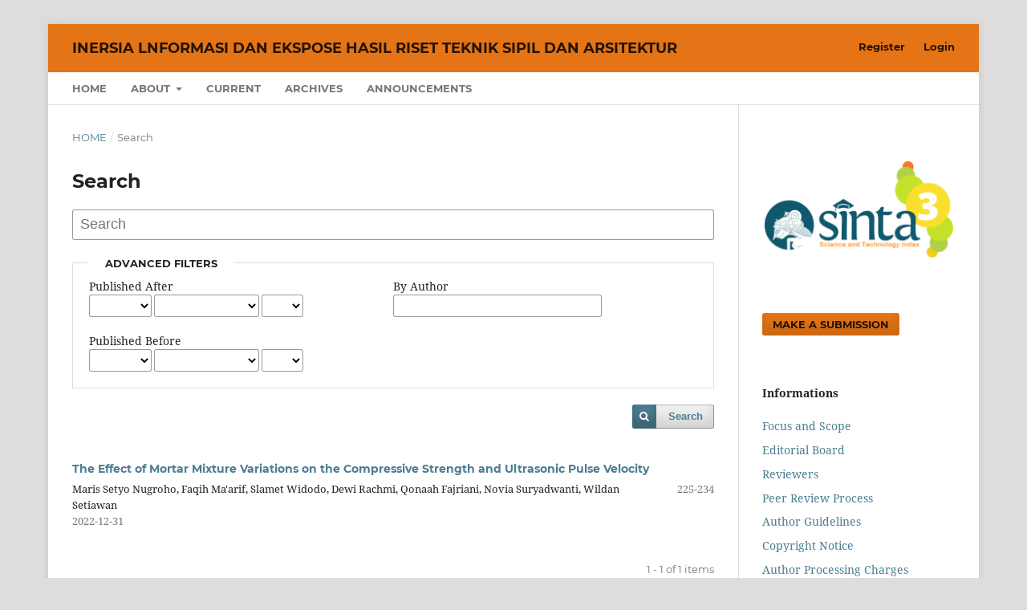

--- FILE ---
content_type: text/html; charset=utf-8
request_url: https://journal.uny.ac.id/index.php/inersia/search?subject=cement%20mortar
body_size: 7029
content:
<!DOCTYPE html>
<html lang="en-US" xml:lang="en-US">
<head>
	<meta charset="utf-8">
	<meta name="viewport" content="width=device-width, initial-scale=1.0">
	<title>
		Search
							| INERSIA lnformasi dan Ekspose Hasil Riset Teknik Sipil dan Arsitektur
			</title>

	
<link rel="icon" href="https://journal.uny.ac.id/public/journals/13/favicon_en_US.png">
<meta name="generator" content="Open Journal Systems 3.3.0.20">
<!-- made by www.metatags.org -->
<meta name="description" content="Inersial is published by the Department of Civil Engineering and Planning, Faculty of Engineering, Universitas Negeri Yogyakarta, in cooperation with Persatuan Insinyur Indonesia (PII)." />
<meta name="keywords" content="INERSIA, Teknik Sipil, Teknik Sipil&Arsitektur, Pendidikan Teknik Sipil, Pendidikan Teknik Sipil&Arsitektur, Civil, Engineering, Education, Civil Education, Civil Engineering, Architecture, Architecture Education, Civil Engineering&Architecture, Civil Engineering&Architecture Education, YSU, Yogyakarta, Universitas Negeri Yogyakarta, Indonesia" />
<meta name="author" content="metatags generator">
<meta name="robots" content="index, follow">
<meta name="revisit-after" content="12 month">
<title>INformasi dan Ekspose hasil Riset Teknik SIpil dan Arsitektur</title>
<!-- Civil, Architecture, Engineering -->
<link rel="alternate" type="application/atom+xml" href="https://journal.uny.ac.id/index.php/inersia/gateway/plugin/WebFeedGatewayPlugin/atom">
<link rel="alternate" type="application/rdf+xml" href="https://journal.uny.ac.id/index.php/inersia/gateway/plugin/WebFeedGatewayPlugin/rss">
<link rel="alternate" type="application/rss+xml" href="https://journal.uny.ac.id/index.php/inersia/gateway/plugin/WebFeedGatewayPlugin/rss2">
	<link rel="stylesheet" href="https://journal.uny.ac.id/index.php/inersia/$$$call$$$/page/page/css?name=stylesheet" type="text/css" /><link rel="stylesheet" href="https://journal.uny.ac.id/lib/pkp/styles/fontawesome/fontawesome.css?v=3.3.0.20" type="text/css" />
</head>
<body class="pkp_page_search pkp_op_index" dir="ltr">

	<div class="pkp_structure_page">

				<header class="pkp_structure_head" id="headerNavigationContainer" role="banner">
						
 <nav class="cmp_skip_to_content" aria-label="Jump to content links">
	<a href="#pkp_content_main">Skip to main content</a>
	<a href="#siteNav">Skip to main navigation menu</a>
		<a href="#pkp_content_footer">Skip to site footer</a>
</nav>

			<div class="pkp_head_wrapper">

				<div class="pkp_site_name_wrapper">
					<button class="pkp_site_nav_toggle">
						<span>Open Menu</span>
					</button>
										<div class="pkp_site_name">
																<a href="						https://journal.uny.ac.id/index.php/inersia/index
					" class="is_text">INERSIA lnformasi dan Ekspose Hasil Riset Teknik Sipil dan Arsitektur</a>
										</div>
				</div>

				
				<nav class="pkp_site_nav_menu" aria-label="Site Navigation">
					<a id="siteNav"></a>
					<div class="pkp_navigation_primary_row">
						<div class="pkp_navigation_primary_wrapper">
																				<ul id="navigationPrimary" class="pkp_navigation_primary pkp_nav_list">
								<li class="">
				<a href="https://journal.uny.ac.id/index.php/inersia/index">
					Home
				</a>
							</li>
								<li class="">
				<a href="https://journal.uny.ac.id/index.php/inersia/about">
					About
				</a>
									<ul>
																					<li class="">
									<a href="https://journal.uny.ac.id/index.php/inersia/about">
										About the Journal
									</a>
								</li>
																												<li class="">
									<a href="https://journal.uny.ac.id/index.php/inersia/about/privacy">
										Privacy Statement
									</a>
								</li>
																												<li class="">
									<a href="https://journal.uny.ac.id/index.php/inersia/about/editorialTeam">
										Editorial Team
									</a>
								</li>
																												<li class="">
									<a href="https://journal.uny.ac.id/index.php/inersia/about/submissions">
										Submissions
									</a>
								</li>
																												<li class="">
									<a href="https://journal.uny.ac.id/index.php/inersia/about/contact">
										Contact
									</a>
								</li>
																		</ul>
							</li>
								<li class="">
				<a href="https://journal.uny.ac.id/index.php/inersia/issue/current">
					Current
				</a>
							</li>
								<li class="">
				<a href="https://journal.uny.ac.id/index.php/inersia/issue/archive">
					Archives
				</a>
							</li>
								<li class="">
				<a href="https://journal.uny.ac.id/index.php/inersia/announcement">
					Announcements
				</a>
							</li>
			</ul>

				

																				</div>
					</div>
					<div class="pkp_navigation_user_wrapper" id="navigationUserWrapper">
							<ul id="navigationUser" class="pkp_navigation_user pkp_nav_list">
								<li class="profile">
				<a href="https://journal.uny.ac.id/index.php/inersia/user/register">
					Register
				</a>
							</li>
								<li class="profile">
				<a href="https://journal.uny.ac.id/index.php/inersia/login">
					Login
				</a>
							</li>
										</ul>

					</div>
				</nav>
			</div><!-- .pkp_head_wrapper -->
		</header><!-- .pkp_structure_head -->

						<div class="pkp_structure_content has_sidebar">
			<div class="pkp_structure_main" role="main">
				<a id="pkp_content_main"></a>

	
<div class="page page_search">

	<nav class="cmp_breadcrumbs" role="navigation" aria-label="You are here:">
	<ol>
		<li>
			<a href="https://journal.uny.ac.id/index.php/inersia/index">
				Home
			</a>
			<span class="separator">/</span>
		</li>
		<li class="current">
			<span aria-current="page">
									Search
							</span>
		</li>
	</ol>
</nav>

	<h1>
		Search
	</h1>

			
	<form class="cmp_form" method="get" action="https://journal.uny.ac.id/index.php/inersia/search/index">
		
				<div class="search_input">
			<label class="pkp_screen_reader" for="query">
				Search articles for
			</label>
			
				<input type="text" id="query" name="query" value="" class="query" placeholder="Search">
			
		</div>

		<fieldset class="search_advanced">
			<legend>
				Advanced filters
			</legend>
			<div class="date_range">
				<div class="from">
										<fieldset><legend>Published After</legend><label for="dateFromYear">Year</label><select id="dateFromYear" name="dateFromYear"><option></option><option value="2011">2011</option><option value="2012">2012</option><option value="2013">2013</option><option value="2014">2014</option><option value="2015">2015</option><option value="2016">2016</option><option value="2017">2017</option><option value="2018">2018</option><option value="2019">2019</option><option value="2020">2020</option><option value="2021">2021</option><option value="2022">2022</option><option value="2023">2023</option><option value="2024">2024</option><option value="2025">2025</option><option value="2026">2026</option></select><label for="dateFromMonth">Month</label><select id="dateFromMonth" name="dateFromMonth"><option></option><option value="1">January</option><option value="2">February</option><option value="3">March</option><option value="4">April</option><option value="5">May</option><option value="6">June</option><option value="7">July</option><option value="8">August</option><option value="9">September</option><option value="10">October</option><option value="11">November</option><option value="12">December</option></select><label for="dateFromDay">Day</label><select id="dateFromDay" name="dateFromDay"><option></option><option value="1">1</option><option value="2">2</option><option value="3">3</option><option value="4">4</option><option value="5">5</option><option value="6">6</option><option value="7">7</option><option value="8">8</option><option value="9">9</option><option value="10">10</option><option value="11">11</option><option value="12">12</option><option value="13">13</option><option value="14">14</option><option value="15">15</option><option value="16">16</option><option value="17">17</option><option value="18">18</option><option value="19">19</option><option value="20">20</option><option value="21">21</option><option value="22">22</option><option value="23">23</option><option value="24">24</option><option value="25">25</option><option value="26">26</option><option value="27">27</option><option value="28">28</option><option value="29">29</option><option value="30">30</option><option value="31">31</option></select></fieldset>
				</div>
				<div class="to">
										<fieldset><legend>Published Before</legend><label for="dateToYear">Year</label><select id="dateToYear" name="dateToYear"><option></option><option value="2011">2011</option><option value="2012">2012</option><option value="2013">2013</option><option value="2014">2014</option><option value="2015">2015</option><option value="2016">2016</option><option value="2017">2017</option><option value="2018">2018</option><option value="2019">2019</option><option value="2020">2020</option><option value="2021">2021</option><option value="2022">2022</option><option value="2023">2023</option><option value="2024">2024</option><option value="2025">2025</option><option value="2026">2026</option></select><label for="dateToMonth">Month</label><select id="dateToMonth" name="dateToMonth"><option></option><option value="1">January</option><option value="2">February</option><option value="3">March</option><option value="4">April</option><option value="5">May</option><option value="6">June</option><option value="7">July</option><option value="8">August</option><option value="9">September</option><option value="10">October</option><option value="11">November</option><option value="12">December</option></select><label for="dateToDay">Day</label><select id="dateToDay" name="dateToDay"><option></option><option value="1">1</option><option value="2">2</option><option value="3">3</option><option value="4">4</option><option value="5">5</option><option value="6">6</option><option value="7">7</option><option value="8">8</option><option value="9">9</option><option value="10">10</option><option value="11">11</option><option value="12">12</option><option value="13">13</option><option value="14">14</option><option value="15">15</option><option value="16">16</option><option value="17">17</option><option value="18">18</option><option value="19">19</option><option value="20">20</option><option value="21">21</option><option value="22">22</option><option value="23">23</option><option value="24">24</option><option value="25">25</option><option value="26">26</option><option value="27">27</option><option value="28">28</option><option value="29">29</option><option value="30">30</option><option value="31">31</option></select></fieldset>
				</div>
			</div>
			<div class="author">
				<label class="label" for="authors">
					By Author
				</label>
				
					<input type="text" id="authors" name="authors" value="">
				
			</div>
			
		</fieldset>

		<div class="submit">
			<button class="submit" type="submit">Search</button>
		</div>
	</form>

	

	<h2 class="pkp_screen_reader">Search Results</h2>

						<div class="pkp_screen_reader" role="status">
							Found one item.
					</div>
	
		<ul class="search_results">
					<li>
				
	
<div class="obj_article_summary">
	
	<h3 class="title">
		<a id="article-55256" href="https://journal.uny.ac.id/index.php/inersia/article/view/55256">
			The Effect of Mortar Mixture Variations on the Compressive Strength and Ultrasonic Pulse Velocity
					</a>
	</h3>

				<div class="meta">
				<div class="authors">
			Maris Setyo Nugroho, Faqih Ma&#039;arif, Slamet Widodo, Dewi Rachmi, Qonaah Fajriani, Novia Suryadwanti, Wildan Setiawan
		</div>
		
							<div class="pages">
				225-234
			</div>
		
					<div class="published">
				2022-12-31
			</div>
		
	</div>
	
	
	
</div>
			</li>
			</ul>

				<div class="cmp_pagination">
			1 - 1 of 1 items
			
		</div>
	
		
</div><!-- .page -->

	</div><!-- pkp_structure_main -->

									<div class="pkp_structure_sidebar left" role="complementary" aria-label="Sidebar">
				<div class="pkp_block block_custom" id="customblock-akreditasi-jurnal">
	<h2 class="title pkp_screen_reader">Akreditasi Jurnal</h2>
	<div class="content">
		<p>&nbsp;</p>
<p><a href="https://sinta.kemdikbud.go.id/journals/profile/1719"><img src="https://journal.uny.ac.id/public/site/images/inersia/copy-of-copy-of-copy-of-promo-sinta-81.png" alt="" width="162" height="81"></a></p>
	</div>
</div>
<div class="pkp_block block_make_submission">
	<h2 class="pkp_screen_reader">
		Make a Submission
	</h2>

	<div class="content">
		<a class="block_make_submission_link" href="https://journal.uny.ac.id/index.php/inersia/about/submissions">
			Make a Submission
		</a>
	</div>
</div>
<div class="pkp_block block_custom" id="customblock-special-link">
	<h2 class="title pkp_screen_reader">special-link</h2>
	<div class="content">
		<p><strong>Informations</strong></p>
<ul class="sidemenu full">
<li><a href="/index.php/inersia/focus-and-scope">Focus and Scope</a></li>
<li><a href="/index.php/inersia/about/editorialTeam">Editorial Board</a></li>
<li><a href="https://journal.uny.ac.id/index.php/inersia/reviewers">Reviewers</a></li>
<li><a href="/index.php/inersia/process">Peer Review Process</a></li>
<li><a href="/index.php/inersia/about/submissions#authorGuidelines">Author Guidelines</a></li>
<li><a href="/index.php/inersia/copyright">Copyright Notice</a></li>
<li><a title="Author Fee" href="/index.php/inersia/author-fees" target="_blank" rel="noopener">Author Processing Charges</a></li>
<li><a href="/index.php/inersia/plagiarism-policy">Plagiarism Policy</a></li>
<li><a href="/index.php/inersia/publication-ethics">Publication Ethics</a></li>
<li><a href="/index.php/inersia/withdrawal">Withdrawal Policy</a></li>
<li><a href="/index.php/inersia/frequency">Publication Frequency</a></li>
<li><a href="/index.php/inersia/open-access-policy">Open Access Policy</a></li>
<li><a href="/index.php/inersia/visitor-statistic">Visitor Statistic</a></li>
<li><a title="Contact" href="/index.php/inersia/about/contact" target="_blank" rel="noopener">Contact</a></li>
</ul>
	</div>
</div>
<div class="pkp_block block_custom" id="customblock-menubar">
	<h2 class="title pkp_screen_reader">menubar</h2>
	<div class="content">
		<h2 class="title">Co-Publisher</h2>
<p><a href="https://drive.google.com/file/d/1hHencAnk3sExrkznOpZpwmcS0SCjqZaE/view?usp=sharing"><img src="/public/site/images/inersia/itakindo178.jpg" alt=""></a></p>
<h2 class="title">TOOLS</h2>
<p><a title="Template" href="https://drive.google.com/file/d/1IdQnOzX-YYZcIJJiNONG9wvVsfYdqWor/view?usp=sharing" target="_blank" rel="noopener"><img src="/public/site/images/inersia/template2.jpg" alt=""></a></p>
<p><a title="Turnitin" href="https://www.turnitin.com/?svr=38&amp;session-id=&amp;lang=en_us&amp;r=53.0333424697631" target="_blank" rel="noopener"><img src="https://journal.uny.ac.id/public/site/images/puskom/blobid0-4e1ccaefe6c082ca4e9b6eda201cf86c.png" alt=""></a><a title="Mendeley" href="https://www.mendeley.com/download-desktop-new/windows" target="_blank" rel="noopener"><img src="https://journal.uny.ac.id/public/site/images/puskom/blobid1-7f6cf7e0aa4e56400e826704e6793ded.png" alt=""></a><a title="Grammarly" href="https://app.grammarly.com/" target="_blank" rel="noopener"><img src="https://journal.uny.ac.id/public/site/images/puskom/blobid2.png" alt=""></a></p>
	</div>
</div>
<div class="pkp_block block_custom" id="customblock-flagcounter">
	<h2 class="title pkp_screen_reader">flagcounter</h2>
	<div class="content">
		<h2 class="title">STATS VISITORS</h2>
<p><a href="https://info.flagcounter.com/LoWn"><img src="https://s05.flagcounter.com/count/LoWn/bg_FFFFFF/txt_000000/border_CCCCCC/columns_2/maxflags_10/viewers_0/labels_0/pageviews_1/flags_0/percent_0/" alt="Flag Counter" border="0"></a></p>
	</div>
</div>
<div class="pkp_block block_custom" id="customblock-widget">
	<h2 class="title pkp_screen_reader">widget</h2>
	<div class="content">
		<p><iframe style="border: 0px #ffffff none;" name="statistik" src="https://author.my.id/widget/statistik.php?sinta=1719&amp;gs=vcfq2zkAAAAJ&amp;sc=50&amp;link=" frameborder="0" marginwidth="0px" marginheight="0px" scrolling="no" width="100%" height="330px"></iframe></p>
	</div>
</div>
<div class="pkp_block block_Keywordcloud">
	<h2 class="title">Keywords</h2>
	<div class="content" id='wordcloud'></div>

	<script>
		function randomColor() {
			var colors = ['#1f77b4', '#ff7f0e', '#2ca02c', '#d62728', '#9467bd', '#8c564b', '#e377c2', '#7f7f7f', '#bcbd22', '#17becf'];
			return colors[Math.floor(Math.random()*colors.length)];
		}

					document.addEventListener("DOMContentLoaded", function() {
				var keywords = [{"text":"sediment transport","size":1},{"text":"tipologi","size":1},{"text":"kenyamanan termal","size":1},{"text":"ventilasi alami","size":1},{"text":"ruang kuliah","size":1},{"text":"sensor.","size":1},{"text":"sunda strait","size":1},{"text":"arang kayu)","size":1},{"text":"stabilisasi","size":1},{"text":"wood charcoal) (tanah lempung","size":1},{"text":"stabilization","size":1},{"text":"(clay soil","size":1},{"text":"indekos","size":1},{"text":"perubahan fungsi","size":1},{"text":"rumah tinggal","size":1},{"text":"reinforcement.","size":1},{"text":"penghubung","size":1},{"text":"laminated board","size":1},{"text":"petung bamboo","size":1},{"text":"ater bamboo","size":1},{"text":"rs3","size":1},{"text":"settlement","size":1},{"text":"nailed slab","size":1},{"text":"screw spacing","size":1},{"text":"laminated beams","size":1},{"text":"flexural strength","size":1},{"text":"intensitas konsumsi energi","size":1},{"text":"green building studio","size":1},{"text":"gedung kantor","size":1},{"text":"desain fasad","size":1},{"text":"sirkulasi jalur","size":1},{"text":"kawasan pecinan","size":1},{"text":"transportasi umum","size":1},{"text":"strategi","size":1},{"text":"rigid pavement design","size":1},{"text":"aci 440.2r","size":1},{"text":"sni 2847","size":1},{"text":"carbon fiber reinforced polymer","size":1},{"text":"reinforced beam","size":1},{"text":"soil improvement","size":1},{"text":"liquefaction","size":1},{"text":"pasir","size":1},{"text":"bambu","size":1},{"text":"kerikil","size":1},{"text":"daya dukung tanah","size":1},{"text":"tanah lempung","size":1},{"text":"wilayah perkotaan","size":1},{"text":"ruang terbuka hijau","size":1},{"text":"estimation","size":1},{"text":"kuat tekan","size":1}];
				var totalWeight = 0;
				var width = 300;
				var height = 200;
				var transitionDuration = 200;
				var length_keywords = keywords.length;
				var layout = d3.layout.cloud();

				layout.size([width, height])
					.words(keywords)
					.fontSize(function(d)
					{
						return fontSize(+d.size);
					})
					.on('end', draw);

				var svg = d3.select("#wordcloud").append("svg")
					.attr("viewBox", "0 0 " + width + " " + height)
					.attr("width", '100%');

				function update() {
					var words = layout.words();
					fontSize = d3.scaleLinear().range([16, 34]);
					if (words.length) {
						fontSize.domain([+words[words.length - 1].size || 1, +words[0].size]);
					}
				}

				keywords.forEach(function(item,index){totalWeight += item.size;});

				update();

				function draw(words, bounds) {
					var w = layout.size()[0],
						h = layout.size()[1];

					scaling = bounds
						? Math.min(
							w / Math.abs(bounds[1].x - w / 2),
							w / Math.abs(bounds[0].x - w / 2),
							h / Math.abs(bounds[1].y - h / 2),
							h / Math.abs(bounds[0].y - h / 2),
						) / 2
						: 1;

					svg
					.append("g")
					.attr(
						"transform",
						"translate(" + [w >> 1, h >> 1] + ")scale(" + scaling + ")",
					)
					.selectAll("text")
						.data(words)
					.enter().append("text")
						.style("font-size", function(d) { return d.size + "px"; })
						.style("font-family", 'serif')
						.style("fill", randomColor)
						.style('cursor', 'pointer')
						.style('opacity', 0.7)
						.attr('class', 'keyword')
						.attr("text-anchor", "middle")
						.attr("transform", function(d) {
							return "translate(" + [d.x, d.y] + ")rotate(" + d.rotate + ")";
						})
						.text(function(d) { return d.text; })
						.on("click", function(d, i){
							window.location = "https://journal.uny.ac.id/index.php/inersia/search?query=QUERY_SLUG".replace(/QUERY_SLUG/, encodeURIComponent(''+d.text+''));
						})
						.on("mouseover", function(d, i) {
							d3.select(this).transition()
								.duration(transitionDuration)
								.style('font-size',function(d) { return (d.size + 3) + "px"; })
								.style('opacity', 1);
						})
						.on("mouseout", function(d, i) {
							d3.select(this).transition()
								.duration(transitionDuration)
								.style('font-size',function(d) { return d.size + "px"; })
								.style('opacity', 0.7);
						})
						.on('resize', function() { update() });
				}

				layout.start();

			});
			</script>
</div>
<div class="pkp_block block_web_feed">
	<h2 class="title">Current Issue</h2>
	<div class="content">
		<ul>
			<li>
				<a href="https://journal.uny.ac.id/index.php/inersia/gateway/plugin/WebFeedGatewayPlugin/atom">
					<img src="https://journal.uny.ac.id/lib/pkp/templates/images/atom.svg" alt="Atom logo">
				</a>
			</li>
			<li>
				<a href="https://journal.uny.ac.id/index.php/inersia/gateway/plugin/WebFeedGatewayPlugin/rss2">
					<img src="https://journal.uny.ac.id/lib/pkp/templates/images/rss20_logo.svg" alt="RSS2 logo">
				</a>
			</li>
			<li>
				<a href="https://journal.uny.ac.id/index.php/inersia/gateway/plugin/WebFeedGatewayPlugin/rss">
					<img src="https://journal.uny.ac.id/lib/pkp/templates/images/rss10_logo.svg" alt="RSS1 logo">
				</a>
			</li>
		</ul>
	</div>
</div>
<div class="pkp_block block_custom" id="customblock-keywords">
	<h2 class="title pkp_screen_reader">keywords</h2>
	<div class="content">
		<p><span class="blockTitle">Keywords</span></p>
	</div>
</div>
<div class="pkp_block block_developed_by">
	<h2 class="pkp_screen_reader">
		Developed By
	</h2>

	<div class="content">
		<a href="http://pkp.sfu.ca/ojs/">
			Open Journal Systems
		</a>
	</div>
</div>
<div class="pkp_block block_custom" id="customblock-notification">
	<h2 class="title pkp_screen_reader">notification</h2>
	<div class="content">
		<p><span class="blockTitle">Notifications</span></p>
<ul>
<li><a href="/index.php/inersia/notification">View</a></li>
<li><a href="/index.php/inersia/notification/subscribeMailList">Subscribe</a></li>
</ul>
	</div>
</div>
<div class="pkp_block block_custom" id="customblock-journal-content">
	<h2 class="title pkp_screen_reader">journal-content</h2>
	<div class="content">
		<p><span class="blockTitle">Journal Content</span></p>
<form id="simpleSearchForm" action="https://journal.uny.ac.id/index.php/inersia/search/search">
<table id="simpleSearchInput">
<tbody>
<tr>
<td><label for="simpleQuery">Search <br /> <input id="simpleQuery" class="textField" type="text" name="simpleQuery" value="" size="15" maxlength="255" /></label></td>
</tr>
<tr>
<td><label for="searchField"> Search Scope <br /> <select id="searchField" class="selectMenu" name="searchField" size="1"> <option label="All" value="query">All</option> <option label="Authors" value="authors">Authors</option> <option label="Title" value="title">Title</option> <option label="Abstract" value="abstract">Abstract</option> <option label="Index terms" value="indexTerms">Index terms</option> <option label="Full Text" value="galleyFullText">Full Text</option> </select></label></td>
</tr>
<tr>
<td><input class="button" type="submit" value="Search" /></td>
</tr>
</tbody>
</table>
</form>
<p><br /> <span class="blockSubtitle">Browse</span></p>
<ul>
<li><a href="/index.php/inersia/issue/archive">By Issue</a></li>
<li><a href="/index.php/inersia/search/authors">By Author</a></li>
<li><a href="/index.php/inersia/search/titles">By Title</a></li>
<li><a href="/index.php/index">Other Journals</a></li>
</ul>
	</div>
</div>
<div class="pkp_block block_custom" id="customblock-information">
	<h2 class="title pkp_screen_reader">information</h2>
	<div class="content">
		<p><span class="blockTitle">Information</span></p>
<ul>
<li><a href="/index.php/inersia/information/readers">For Readers</a></li>
<li><a href="/index.php/inersia/information/authors">For Authors</a></li>
<li><a href="/index.php/inersia/information/librarians">For Librarians</a></li>
</ul>
	</div>
</div>
<div class="pkp_block block_custom" id="customblock-statcounter">
	<h2 class="title pkp_screen_reader">statcounter</h2>
	<div class="content">
		<h2 class="title">JURNAL STATS</h2>
<!-- Default Statcounter code for journal
https://journal.uny.ac.id/index.php/inersia/index -->
<div class="statcounter"><a title="Web Analytics" href="https://statcounter.com/" target="_blank" rel="noopener"> <img class="statcounter" src="https://c.statcounter.com/12203891/0/5dfe30c5/0/" alt="Web Analytics"> </a></div>
<!-- End of Statcounter Code -->
<p><a href="https://statcounter.com/p12203891/?guest=1">View My Stats</a></p>
	</div>
</div>
<div class="pkp_block block_custom" id="customblock-pageview-bar">
	<h2 class="title pkp_screen_reader">pageview-bar</h2>
	<div class="content">
		
	</div>
</div>

			</div><!-- pkp_sidebar.left -->
			</div><!-- pkp_structure_content -->

<div class="pkp_structure_footer_wrapper" role="contentinfo">
	<a id="pkp_content_footer"></a>

	<div class="pkp_structure_footer">

					<div class="pkp_footer_content">
				<table class="tg">
<thead>
<tr>
<td class="tg-aaw1"><img src="https://journal.uny.ac.id/public/site/images/inersia/logo-inersia-2.png" alt="Image" width="150" height="210" /></td>
<td class="tg-wfln">The content of this website is licenced under a <a href="https://creativecommons.org/licenses/by/4.0/" target="_blank" rel="noopener noreferrer">Creative Commons Attribution 4.0 International License</a>.<br /><span style="font-weight: bold;">ISSN </span><a href="https://portal.issn.org/resource/ISSN/2528-388X" target="_blank" rel="noopener noreferrer"><span style="font-weight: bold;">2528-388X</span></a><span style="font-weight: bold;"> (online) | ISSN </span><a href="https://portal.issn.org/resource/ISSN/2528-388X" target="_blank" rel="noopener noreferrer"><span style="font-weight: bold;">0216-762X</span></a><span style="font-weight: bold;"> (print)</span><br />Jl. Colombo No. 1 Karangmalang Yogyakarta 55281<br />Email : <a href="mailto: jurnal_inersia@uny.ac.id" target="_blank" rel="noopener noreferrer">jurnal_inersia@uny.ac.id</a></td>
</tr>
</thead>
</table>
			</div>
		
		<div class="pkp_brand_footer" role="complementary">
			<a href="https://journal.uny.ac.id/index.php/inersia/about/aboutThisPublishingSystem">
				<img alt="More information about the publishing system, Platform and Workflow by OJS/PKP." src="https://journal.uny.ac.id/templates/images/ojs_brand.png">
			</a>
		</div>
	</div>
</div><!-- pkp_structure_footer_wrapper -->

</div><!-- pkp_structure_page -->

<script src="https://journal.uny.ac.id/lib/pkp/lib/vendor/components/jquery/jquery.min.js?v=3.3.0.20" type="text/javascript"></script><script src="https://journal.uny.ac.id/lib/pkp/lib/vendor/components/jqueryui/jquery-ui.min.js?v=3.3.0.20" type="text/javascript"></script><script src="https://journal.uny.ac.id/plugins/themes/default/js/lib/popper/popper.js?v=3.3.0.20" type="text/javascript"></script><script src="https://journal.uny.ac.id/plugins/themes/default/js/lib/bootstrap/util.js?v=3.3.0.20" type="text/javascript"></script><script src="https://journal.uny.ac.id/plugins/themes/default/js/lib/bootstrap/dropdown.js?v=3.3.0.20" type="text/javascript"></script><script src="https://journal.uny.ac.id/plugins/themes/default/js/main.js?v=3.3.0.20" type="text/javascript"></script><script src="https://d3js.org/d3.v4.js?v=3.3.0.20" type="text/javascript"></script><script src="https://cdn.jsdelivr.net/gh/holtzy/D3-graph-gallery@master/LIB/d3.layout.cloud.js?v=3.3.0.20" type="text/javascript"></script>


</body>
</html>
